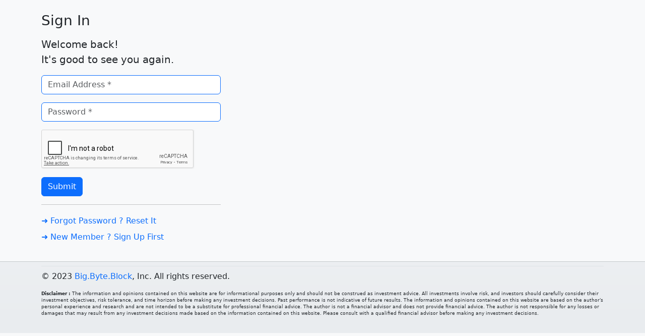

--- FILE ---
content_type: text/html; charset=UTF-8
request_url: https://bigbyteblock.com/signin/
body_size: 4378
content:
<!doctype html>
<html lang="en">
<head>
	<meta charset="utf-8" />
    <meta name="robots" content="all">
    <meta name="viewport" content="width=device-width, initial-scale=1">
    <meta name="title" content="Sign In">    
    <meta name="keywords" content="Signin to Bigbyteblock, Bigbyteblock Signin">
    <meta name="description" content="Welcome back! It's good to see you again. Pls sign in to book contracts and earn BBB coins.">
    <meta name="thumbnail" content="https://bigbyteblock.com/img/01.png" /> 
    <meta name="author" content="Big.Byte.Block">

    <meta property="og:type" content="website">
    <meta property="og:title" content="Sign In" /> 
    <meta property="og:description" content="Welcome back! It's good to see you again. Pls sign in to book contracts and earn BBB coins." />   
    <meta property="og:url" content="https://bigbyteblock.com/signin/" />
    <meta property="og:image" content="https://bigbyteblock.com/img/01.png" />
    <meta property="og:site_name" content="Big.Byte.Block">
    <title>Sign In</title>
            
	    <!-- Google tag (gtag.js) -->
	<script async src="https://www.googletagmanager.com/gtag/js?id=G-3MPGZP94FS"></script>
	<script>
        window.dataLayer = window.dataLayer || [];
        function gtag(){dataLayer.push(arguments);}
        gtag('js', new Date());
        gtag('config', 'G-3MPGZP94FS');
	</script>

    <!-- to show thumbnail in google search-->
    <script type="application/ld+json">
        {
            "@context": "http://schema.org",
            "@type": "Article",
            "headline": "Big.Byte.Block",
            "image": {
                "@type": "ImageObject",
                "url": "https://bigbyteblock.com/img/01.png",
                "height": 256,
                "width": 256
            },
            "datePublished": "2023-09-22",
            "dateModified": "2023-09-22",
            "author": {
                "@type": "Person",
                "name": "Admin"
            },
            "publisher": {
                "@type": "Organization",
                "name": "Big.Byte.Block",
                "logo": {
                    "@type": "ImageObject",
                    "url": "https://bigbyteblock.com/img/01.png",
                    "width": 256,
                    "height": 256
                }
            },
            "description": "A brief description of your article."
        }
    </script>

    <!-- Favicon -->    
    <link rel="apple-touch-icon" sizes="180x180" href="https://bigbyteblock.com/favicon/apple-touch-icon.png">
    <link rel="icon" type="image/png" sizes="32x32" href="https://bigbyteblock.com/favicon/favicon-32x32.png">
    <link rel="icon" type="image/png" sizes="16x16" href="https://bigbyteblock.com/favicon/favicon-16x16.png">
    <link rel="manifest" href="https://bigbyteblock.com/favicon/site.webmanifest">

    <!-- Bootstrap -->
    <link href="https://cdn.jsdelivr.net/npm/bootstrap@5.3.2/dist/css/bootstrap.min.css" rel="stylesheet" integrity="sha384-T3c6CoIi6uLrA9TneNEoa7RxnatzjcDSCmG1MXxSR1GAsXEV/Dwwykc2MPK8M2HN" crossorigin="anonymous">
    <link rel="stylesheet" href="https://cdn.jsdelivr.net/npm/bootstrap-icons@1.11.1/font/bootstrap-icons.css">

    <!-- Jquery -->
    <script src="https://code.jquery.com/jquery-1.12.4.js"></script>

    <!--Tooltipster -->
    <script type="text/javascript" src="https://bigbyteblock.com/js/jquery.tooltipster.min.js"></script>
 	<link rel="stylesheet" type="text/css"  href="https://bigbyteblock.com/css/tooltipster.css" />
    
    <!--youtube style progress bar -->
    <script src='https://cdnjs.cloudflare.com/ajax/libs/nprogress/0.2.0/nprogress.js'></script>
 	<link rel='stylesheet' href='https://cdnjs.cloudflare.com/ajax/libs/nprogress/0.2.0/nprogress.css'/>

    <!--notix 
    <script id="script">
        var s = document.createElement("script")
        s.src = "https://notix.io/ent/current/enot.min.js"
        s.onload = function (sdk) {
            sdk.startInstall(
                {
                    "appId": "1004c9b9962571589cdaafc7de838f9",
                    "loadSettings": true
                }
            )
        }
        document.head.append(s)
    </script>
    -->
      
	
    <!--validation -->
    <script src="https://bigbyteblock.com/js/jquery.validate.js"></script>    
	<script src="https://bigbyteblock.com/js/additional-methods.js"></script>
              
	<!--Page Scripts -->
	<script type="text/javascript">
		$(function(){
			
			//nprogress
			$(document).ready(function() {
				NProgress.start();
			});
			$(window).load(function() {
				//setTimout() for 2 seconds progress stop delay
				setTimeout(function(){NProgress.done()},2000);
			});
			
			//SIGN IN
			$('#signin input[type="email"],input[type="password"]').tooltipster({
				trigger: 'custom',
				onlyOne: false,
				position: 'top-left'
			});
			var validator = $('#signin').validate({
				errorPlacement: function (error, element) {
								
					var lastError = $(element).data('lastError'),
						newError = $(error).text();
					
					$(element).data('lastError', newError);
									
					if(newError !== '' && newError !== lastError){
						$(element).tooltipster('content', newError);
						$(element).tooltipster('show');
					}
				},
				success: function (label, element) {
					$(element).tooltipster('hide');
				},
				rules: {					
					login_email: {
							required: true,
							email: true,
							},
					login_password: {
							required: true,
							minlength: 6,
							},
					
					},
			});	
			$("body").on("click","#signin_submit", function(event){
				event.preventDefault();
					
				if(	validator.element("#login_email") && validator.element("#login_password") )
					{
						if(grecaptcha.getResponse().length !== 0)
							{ 
								$("#signin_submit").prop("disabled", true);

								var login_email = $("#login_email").val();
								var login_password = $("#login_password").val();

								$.ajax({
									type: "POST", 
									url: "https://bigbyteblock.com/domember.php", 
									dataType:"json", 				
									cache: false, 
									async: true, 
									data: { 
										login_email : login_email, 
										login_password : login_password, 
										operation : "signinmember"  
									}, 
									success:function(data){									
										//alert(data);
										if(data)
											{									
												if(data.output == "success")
													{
														var successMsg = data.message;
														window.location = "https://bigbyteblock.com/"+successMsg+"/";													
													}
												else
													{
														var errMsg = data.message;
														$("#errMsg").html(errMsg); NotyError.show();
														$("#signin_submit").prop("disabled", false ); //enabling 
														$("#signin")[0].reset();	
														grecaptcha.reset();
													}	
											}
										else
											{
												$("#errMsg").html("Network connection error."); NotyError.show();
											}
									},
									error:function (xhr, ajaxOptions, thrownError){ alert(thrownError); },
									beforeSend: function(){	NProgress.start();},
									complete: function(){ NProgress.done(); }
								});
							}	
						else
							{				
								$("#errMsg").html("Are you robot ?."); NotyError.show();
							}
					}
			});		
						
		});
	</script>
	<!--ReCAPTCHA -->
	<script src='https://www.google.com/recaptcha/api.js'></script>
</head>
<body class="bg-light">
	<section class="p-2">  
        <div class="container-sm"> 
            <div class="row">                
                <div class="col-12 col-md-6 col-lg-4">                
                    <h1 class="my-3 fs-3">Sign In</h1>
                    <p class="fs-5">Welcome back!<br /> It's good to see you again.</p>
					<form id="signin">
						<div class="mb-3">
							<input class="form-control border border-primary" type="email" id="login_email" name="login_email" placeholder="Email Address *" required>
						</div>
						<div class="mb-3">
							<input class="form-control border border-primary" type="password" id="login_password" name="login_password" placeholder="Password *" autocomplete="on" required>
						</div>
						<div class="mb-3">
							<div class="g-recaptcha" data-sitekey="6LfBfr4UAAAAAJxRP4jr4Kr4_JwZgEemsJmn-sHM" data-callback="callback" style="border-radius:3px; max-width:250; overflow:hidden;"></div>
						</div>
						<!--
						<div class="checkbox mb-3">
							<label>
								<input type="checkbox" id="remember" name="continue" title="Remember Me" /> Remember me
							</label>
						</div>	
						-->					
						<button class="btn btn-primary fw-medium" type="submit" id="signin_submit">Submit</button>
						<hr>	
					</form>					
					<div class="py-1 mt-3"><a href="../forgotpassword/" class="text-decoration-none fw-medium">➜ Forgot Password ? Reset It</a></div>
					<!--<div class="py-1"><a href="../resend/" class="text-decoration-none fw-medium">➜ Resend Verification Mail</a></div>-->
                    <div class="py-1"><a href="../signup/" class="text-decoration-none fw-medium">➜ New Member ? Sign Up First</a></div>
                </div>
                <div class="col-12 col-md-6 col-lg-8">
                    
                </div>
            </div>
        </div>        
    </section>
	    <div class="toast-container position-fixed bottom-0 start-0 p-3">
		<div id="notyError" class="toast align-items-center text-bg-danger border-0" role="alert" aria-live="assertive" aria-atomic="true" >
			<div class="d-flex">
				<div class="toast-body" id="errMsg"></div>
				<button type="button" class="btn-close btn-close-white me-2 m-auto" data-bs-dismiss="toast" aria-label="Close"></button>
			</div>
		</div>
		<div id="notySuccess" class="toast align-items-center text-bg-success border-0" role="alert" aria-live="assertive" aria-atomic="true" >
			<div class="d-flex">
				<div class="toast-body" id="succMsg"></div>
				<button type="button" class="btn-close btn-close-white me-2 m-auto" data-bs-dismiss="toast" aria-label="Close"></button>
			</div>
		</div>
	</div>
    	    <footer class="p-2 mt-4 border-top border-secondary-subtle bg-body-secondary bg-gradient ">
        <div class="container-sm">  
            <!--      
            <div class="row mt-4">                
                <div class="col-12 col-lg-4 py-3">
                    <h5>Quick Links</h5>                   
                    <a class="link-offset-2 link-offset-3-hover link-underline link-underline-opacity-0 link-underline-opacity-75-hover" href="https://bigbyteblock.com/">Home</a> | 
					<a class="link-offset-2 link-offset-3-hover link-underline link-underline-opacity-0 link-underline-opacity-75-hover" href="https://bigbyteblock.com/aboutus/">About Us</a> |                    
                    <a class="link-offset-2 link-offset-3-hover link-underline link-underline-opacity-0 link-underline-opacity-75-hover" href="https://bigbyteblock.com/faqs/">Help Center</a> |
                    <a class="link-offset-2 link-offset-3-hover link-underline link-underline-opacity-0 link-underline-opacity-75-hover" href="https://bigbyteblock.com/termsofservice/">Terms of Service</a> |
					<a class="link-offset-2 link-offset-3-hover link-underline link-underline-opacity-0 link-underline-opacity-75-hover" href="https://bigbyteblock.com/privacypolicy/">Privacy Policy</a> |
					<a class="link-offset-2 link-offset-3-hover link-underline link-underline-opacity-0 link-underline-opacity-75-hover" href="https://bigbyteblock.com/cookiepolicy/">Cookie Policy</a> |
                    <a class="link-offset-2 link-offset-3-hover link-underline link-underline-opacity-0 link-underline-opacity-75-hover" href="https://bigbyteblock.com/contract/">Contracts</a> |
                    <a class="link-offset-2 link-offset-3-hover link-underline link-underline-opacity-0 link-underline-opacity-75-hover" href="https://bigbyteblock.com/announcement/">Announcements</a>
                </div>
                <div class="col-12 col-lg-4 py-3">
                    <h5>Social Media</h5>
                    <a class="link-offset-2 link-offset-3-hover link-underline link-underline-opacity-0 link-underline-opacity-75-hover" href="https://www.trustpilot.com/review/bigbyteblock.com">TrustPilot</a> | 
                    <a class="link-offset-2 link-offset-3-hover link-underline link-underline-opacity-0 link-underline-opacity-75-hover" href="https://t.me/bigbyteblockofficial">Telegram</a> | 
                    <a class="link-offset-2 link-offset-3-hover link-underline link-underline-opacity-0 link-underline-opacity-75-hover" href="https://facebook.com/bigbyteblock">Facebook</a> | 
                    <a class="link-offset-2 link-offset-3-hover link-underline link-underline-opacity-0 link-underline-opacity-75-hover" href="https://twitter.com/bigbyteblock">Twitter</a> |      
                    <a class="link-offset-2 link-offset-3-hover link-underline link-underline-opacity-0 link-underline-opacity-75-hover" href="https://whatsapp.com/channel/0029Va9SZRU90x2sAtjWg33c">WhatsApp</a> |      
                    <a class="link-offset-2 link-offset-3-hover link-underline link-underline-opacity-0 link-underline-opacity-75-hover" href="https://tawk.to/chat/5d1816e522d70e36c2a369d5/default">Chat</a> |
                    <a class="link-offset-2 link-offset-3-hover link-underline link-underline-opacity-0 link-underline-opacity-75-hover" href="mailto:admin@bigbyteblock.com">Email</a>
                </div>
                <div class="col-12 col-lg-4 py-3">
                    <h5>Location</h5>
                    <span class="fw-medium">Address :</span> 341 W, 36th St, NY, 10018, USA <br>
                    <span class="fw-medium">Phone :</span> +1.2125424890 <br>
                    <span class="fw-medium">Time :</span> 9 AM - 5 PM
                </div>
            </div>
            -->
            <div class="py-2 border-top">
                <p>© 2023 <a class="link-primary text-decoration-none" href="https://bigbyteblock.com/">Big.Byte.Block</a>, Inc. All rights reserved.</p>
                <p style="font-size: xx-small;">
                    <strong>Disclaimer :</strong>
                    The information and opinions contained on this website are for informational purposes only and should not be construed as investment advice. All investments involve risk, and investors should carefully consider their investment objectives, risk tolerance, and time horizon before making any investment decisions. Past performance is not indicative of future results.
                    The information and opinions contained on this website are based on the author's personal experience and research and are not intended to be a substitute for professional financial advice. The author is not a financial advisor and does not provide financial advice.
                    The author is not responsible for any losses or damages that may result from any investment decisions made based on the information contained on this website.
                    Please consult with a qualified financial advisor before making any investment decisions.
                </p>
            </div>       
        </div>
    </footer>
    	    <script src="https://cdn.jsdelivr.net/npm/bootstrap@5.3.2/dist/js/bootstrap.bundle.min.js" integrity="sha384-C6RzsynM9kWDrMNeT87bh95OGNyZPhcTNXj1NW7RuBCsyN/o0jlpcV8Qyq46cDfL" crossorigin="anonymous"></script>
    <script>
        //define notification
        const ne = document.getElementById('notyError');
        const NotyError = bootstrap.Toast.getOrCreateInstance(ne);	
        const ns = document.getElementById('notySuccess');
        const NotySuccess = bootstrap.Toast.getOrCreateInstance(ns);
    </script>
    </body>
</html>


--- FILE ---
content_type: text/html; charset=utf-8
request_url: https://www.google.com/recaptcha/api2/anchor?ar=1&k=6LfBfr4UAAAAAJxRP4jr4Kr4_JwZgEemsJmn-sHM&co=aHR0cHM6Ly9iaWdieXRlYmxvY2suY29tOjQ0Mw..&hl=en&v=PoyoqOPhxBO7pBk68S4YbpHZ&size=normal&anchor-ms=120000&execute-ms=30000&cb=4dt1ayz40878
body_size: 49245
content:
<!DOCTYPE HTML><html dir="ltr" lang="en"><head><meta http-equiv="Content-Type" content="text/html; charset=UTF-8">
<meta http-equiv="X-UA-Compatible" content="IE=edge">
<title>reCAPTCHA</title>
<style type="text/css">
/* cyrillic-ext */
@font-face {
  font-family: 'Roboto';
  font-style: normal;
  font-weight: 400;
  font-stretch: 100%;
  src: url(//fonts.gstatic.com/s/roboto/v48/KFO7CnqEu92Fr1ME7kSn66aGLdTylUAMa3GUBHMdazTgWw.woff2) format('woff2');
  unicode-range: U+0460-052F, U+1C80-1C8A, U+20B4, U+2DE0-2DFF, U+A640-A69F, U+FE2E-FE2F;
}
/* cyrillic */
@font-face {
  font-family: 'Roboto';
  font-style: normal;
  font-weight: 400;
  font-stretch: 100%;
  src: url(//fonts.gstatic.com/s/roboto/v48/KFO7CnqEu92Fr1ME7kSn66aGLdTylUAMa3iUBHMdazTgWw.woff2) format('woff2');
  unicode-range: U+0301, U+0400-045F, U+0490-0491, U+04B0-04B1, U+2116;
}
/* greek-ext */
@font-face {
  font-family: 'Roboto';
  font-style: normal;
  font-weight: 400;
  font-stretch: 100%;
  src: url(//fonts.gstatic.com/s/roboto/v48/KFO7CnqEu92Fr1ME7kSn66aGLdTylUAMa3CUBHMdazTgWw.woff2) format('woff2');
  unicode-range: U+1F00-1FFF;
}
/* greek */
@font-face {
  font-family: 'Roboto';
  font-style: normal;
  font-weight: 400;
  font-stretch: 100%;
  src: url(//fonts.gstatic.com/s/roboto/v48/KFO7CnqEu92Fr1ME7kSn66aGLdTylUAMa3-UBHMdazTgWw.woff2) format('woff2');
  unicode-range: U+0370-0377, U+037A-037F, U+0384-038A, U+038C, U+038E-03A1, U+03A3-03FF;
}
/* math */
@font-face {
  font-family: 'Roboto';
  font-style: normal;
  font-weight: 400;
  font-stretch: 100%;
  src: url(//fonts.gstatic.com/s/roboto/v48/KFO7CnqEu92Fr1ME7kSn66aGLdTylUAMawCUBHMdazTgWw.woff2) format('woff2');
  unicode-range: U+0302-0303, U+0305, U+0307-0308, U+0310, U+0312, U+0315, U+031A, U+0326-0327, U+032C, U+032F-0330, U+0332-0333, U+0338, U+033A, U+0346, U+034D, U+0391-03A1, U+03A3-03A9, U+03B1-03C9, U+03D1, U+03D5-03D6, U+03F0-03F1, U+03F4-03F5, U+2016-2017, U+2034-2038, U+203C, U+2040, U+2043, U+2047, U+2050, U+2057, U+205F, U+2070-2071, U+2074-208E, U+2090-209C, U+20D0-20DC, U+20E1, U+20E5-20EF, U+2100-2112, U+2114-2115, U+2117-2121, U+2123-214F, U+2190, U+2192, U+2194-21AE, U+21B0-21E5, U+21F1-21F2, U+21F4-2211, U+2213-2214, U+2216-22FF, U+2308-230B, U+2310, U+2319, U+231C-2321, U+2336-237A, U+237C, U+2395, U+239B-23B7, U+23D0, U+23DC-23E1, U+2474-2475, U+25AF, U+25B3, U+25B7, U+25BD, U+25C1, U+25CA, U+25CC, U+25FB, U+266D-266F, U+27C0-27FF, U+2900-2AFF, U+2B0E-2B11, U+2B30-2B4C, U+2BFE, U+3030, U+FF5B, U+FF5D, U+1D400-1D7FF, U+1EE00-1EEFF;
}
/* symbols */
@font-face {
  font-family: 'Roboto';
  font-style: normal;
  font-weight: 400;
  font-stretch: 100%;
  src: url(//fonts.gstatic.com/s/roboto/v48/KFO7CnqEu92Fr1ME7kSn66aGLdTylUAMaxKUBHMdazTgWw.woff2) format('woff2');
  unicode-range: U+0001-000C, U+000E-001F, U+007F-009F, U+20DD-20E0, U+20E2-20E4, U+2150-218F, U+2190, U+2192, U+2194-2199, U+21AF, U+21E6-21F0, U+21F3, U+2218-2219, U+2299, U+22C4-22C6, U+2300-243F, U+2440-244A, U+2460-24FF, U+25A0-27BF, U+2800-28FF, U+2921-2922, U+2981, U+29BF, U+29EB, U+2B00-2BFF, U+4DC0-4DFF, U+FFF9-FFFB, U+10140-1018E, U+10190-1019C, U+101A0, U+101D0-101FD, U+102E0-102FB, U+10E60-10E7E, U+1D2C0-1D2D3, U+1D2E0-1D37F, U+1F000-1F0FF, U+1F100-1F1AD, U+1F1E6-1F1FF, U+1F30D-1F30F, U+1F315, U+1F31C, U+1F31E, U+1F320-1F32C, U+1F336, U+1F378, U+1F37D, U+1F382, U+1F393-1F39F, U+1F3A7-1F3A8, U+1F3AC-1F3AF, U+1F3C2, U+1F3C4-1F3C6, U+1F3CA-1F3CE, U+1F3D4-1F3E0, U+1F3ED, U+1F3F1-1F3F3, U+1F3F5-1F3F7, U+1F408, U+1F415, U+1F41F, U+1F426, U+1F43F, U+1F441-1F442, U+1F444, U+1F446-1F449, U+1F44C-1F44E, U+1F453, U+1F46A, U+1F47D, U+1F4A3, U+1F4B0, U+1F4B3, U+1F4B9, U+1F4BB, U+1F4BF, U+1F4C8-1F4CB, U+1F4D6, U+1F4DA, U+1F4DF, U+1F4E3-1F4E6, U+1F4EA-1F4ED, U+1F4F7, U+1F4F9-1F4FB, U+1F4FD-1F4FE, U+1F503, U+1F507-1F50B, U+1F50D, U+1F512-1F513, U+1F53E-1F54A, U+1F54F-1F5FA, U+1F610, U+1F650-1F67F, U+1F687, U+1F68D, U+1F691, U+1F694, U+1F698, U+1F6AD, U+1F6B2, U+1F6B9-1F6BA, U+1F6BC, U+1F6C6-1F6CF, U+1F6D3-1F6D7, U+1F6E0-1F6EA, U+1F6F0-1F6F3, U+1F6F7-1F6FC, U+1F700-1F7FF, U+1F800-1F80B, U+1F810-1F847, U+1F850-1F859, U+1F860-1F887, U+1F890-1F8AD, U+1F8B0-1F8BB, U+1F8C0-1F8C1, U+1F900-1F90B, U+1F93B, U+1F946, U+1F984, U+1F996, U+1F9E9, U+1FA00-1FA6F, U+1FA70-1FA7C, U+1FA80-1FA89, U+1FA8F-1FAC6, U+1FACE-1FADC, U+1FADF-1FAE9, U+1FAF0-1FAF8, U+1FB00-1FBFF;
}
/* vietnamese */
@font-face {
  font-family: 'Roboto';
  font-style: normal;
  font-weight: 400;
  font-stretch: 100%;
  src: url(//fonts.gstatic.com/s/roboto/v48/KFO7CnqEu92Fr1ME7kSn66aGLdTylUAMa3OUBHMdazTgWw.woff2) format('woff2');
  unicode-range: U+0102-0103, U+0110-0111, U+0128-0129, U+0168-0169, U+01A0-01A1, U+01AF-01B0, U+0300-0301, U+0303-0304, U+0308-0309, U+0323, U+0329, U+1EA0-1EF9, U+20AB;
}
/* latin-ext */
@font-face {
  font-family: 'Roboto';
  font-style: normal;
  font-weight: 400;
  font-stretch: 100%;
  src: url(//fonts.gstatic.com/s/roboto/v48/KFO7CnqEu92Fr1ME7kSn66aGLdTylUAMa3KUBHMdazTgWw.woff2) format('woff2');
  unicode-range: U+0100-02BA, U+02BD-02C5, U+02C7-02CC, U+02CE-02D7, U+02DD-02FF, U+0304, U+0308, U+0329, U+1D00-1DBF, U+1E00-1E9F, U+1EF2-1EFF, U+2020, U+20A0-20AB, U+20AD-20C0, U+2113, U+2C60-2C7F, U+A720-A7FF;
}
/* latin */
@font-face {
  font-family: 'Roboto';
  font-style: normal;
  font-weight: 400;
  font-stretch: 100%;
  src: url(//fonts.gstatic.com/s/roboto/v48/KFO7CnqEu92Fr1ME7kSn66aGLdTylUAMa3yUBHMdazQ.woff2) format('woff2');
  unicode-range: U+0000-00FF, U+0131, U+0152-0153, U+02BB-02BC, U+02C6, U+02DA, U+02DC, U+0304, U+0308, U+0329, U+2000-206F, U+20AC, U+2122, U+2191, U+2193, U+2212, U+2215, U+FEFF, U+FFFD;
}
/* cyrillic-ext */
@font-face {
  font-family: 'Roboto';
  font-style: normal;
  font-weight: 500;
  font-stretch: 100%;
  src: url(//fonts.gstatic.com/s/roboto/v48/KFO7CnqEu92Fr1ME7kSn66aGLdTylUAMa3GUBHMdazTgWw.woff2) format('woff2');
  unicode-range: U+0460-052F, U+1C80-1C8A, U+20B4, U+2DE0-2DFF, U+A640-A69F, U+FE2E-FE2F;
}
/* cyrillic */
@font-face {
  font-family: 'Roboto';
  font-style: normal;
  font-weight: 500;
  font-stretch: 100%;
  src: url(//fonts.gstatic.com/s/roboto/v48/KFO7CnqEu92Fr1ME7kSn66aGLdTylUAMa3iUBHMdazTgWw.woff2) format('woff2');
  unicode-range: U+0301, U+0400-045F, U+0490-0491, U+04B0-04B1, U+2116;
}
/* greek-ext */
@font-face {
  font-family: 'Roboto';
  font-style: normal;
  font-weight: 500;
  font-stretch: 100%;
  src: url(//fonts.gstatic.com/s/roboto/v48/KFO7CnqEu92Fr1ME7kSn66aGLdTylUAMa3CUBHMdazTgWw.woff2) format('woff2');
  unicode-range: U+1F00-1FFF;
}
/* greek */
@font-face {
  font-family: 'Roboto';
  font-style: normal;
  font-weight: 500;
  font-stretch: 100%;
  src: url(//fonts.gstatic.com/s/roboto/v48/KFO7CnqEu92Fr1ME7kSn66aGLdTylUAMa3-UBHMdazTgWw.woff2) format('woff2');
  unicode-range: U+0370-0377, U+037A-037F, U+0384-038A, U+038C, U+038E-03A1, U+03A3-03FF;
}
/* math */
@font-face {
  font-family: 'Roboto';
  font-style: normal;
  font-weight: 500;
  font-stretch: 100%;
  src: url(//fonts.gstatic.com/s/roboto/v48/KFO7CnqEu92Fr1ME7kSn66aGLdTylUAMawCUBHMdazTgWw.woff2) format('woff2');
  unicode-range: U+0302-0303, U+0305, U+0307-0308, U+0310, U+0312, U+0315, U+031A, U+0326-0327, U+032C, U+032F-0330, U+0332-0333, U+0338, U+033A, U+0346, U+034D, U+0391-03A1, U+03A3-03A9, U+03B1-03C9, U+03D1, U+03D5-03D6, U+03F0-03F1, U+03F4-03F5, U+2016-2017, U+2034-2038, U+203C, U+2040, U+2043, U+2047, U+2050, U+2057, U+205F, U+2070-2071, U+2074-208E, U+2090-209C, U+20D0-20DC, U+20E1, U+20E5-20EF, U+2100-2112, U+2114-2115, U+2117-2121, U+2123-214F, U+2190, U+2192, U+2194-21AE, U+21B0-21E5, U+21F1-21F2, U+21F4-2211, U+2213-2214, U+2216-22FF, U+2308-230B, U+2310, U+2319, U+231C-2321, U+2336-237A, U+237C, U+2395, U+239B-23B7, U+23D0, U+23DC-23E1, U+2474-2475, U+25AF, U+25B3, U+25B7, U+25BD, U+25C1, U+25CA, U+25CC, U+25FB, U+266D-266F, U+27C0-27FF, U+2900-2AFF, U+2B0E-2B11, U+2B30-2B4C, U+2BFE, U+3030, U+FF5B, U+FF5D, U+1D400-1D7FF, U+1EE00-1EEFF;
}
/* symbols */
@font-face {
  font-family: 'Roboto';
  font-style: normal;
  font-weight: 500;
  font-stretch: 100%;
  src: url(//fonts.gstatic.com/s/roboto/v48/KFO7CnqEu92Fr1ME7kSn66aGLdTylUAMaxKUBHMdazTgWw.woff2) format('woff2');
  unicode-range: U+0001-000C, U+000E-001F, U+007F-009F, U+20DD-20E0, U+20E2-20E4, U+2150-218F, U+2190, U+2192, U+2194-2199, U+21AF, U+21E6-21F0, U+21F3, U+2218-2219, U+2299, U+22C4-22C6, U+2300-243F, U+2440-244A, U+2460-24FF, U+25A0-27BF, U+2800-28FF, U+2921-2922, U+2981, U+29BF, U+29EB, U+2B00-2BFF, U+4DC0-4DFF, U+FFF9-FFFB, U+10140-1018E, U+10190-1019C, U+101A0, U+101D0-101FD, U+102E0-102FB, U+10E60-10E7E, U+1D2C0-1D2D3, U+1D2E0-1D37F, U+1F000-1F0FF, U+1F100-1F1AD, U+1F1E6-1F1FF, U+1F30D-1F30F, U+1F315, U+1F31C, U+1F31E, U+1F320-1F32C, U+1F336, U+1F378, U+1F37D, U+1F382, U+1F393-1F39F, U+1F3A7-1F3A8, U+1F3AC-1F3AF, U+1F3C2, U+1F3C4-1F3C6, U+1F3CA-1F3CE, U+1F3D4-1F3E0, U+1F3ED, U+1F3F1-1F3F3, U+1F3F5-1F3F7, U+1F408, U+1F415, U+1F41F, U+1F426, U+1F43F, U+1F441-1F442, U+1F444, U+1F446-1F449, U+1F44C-1F44E, U+1F453, U+1F46A, U+1F47D, U+1F4A3, U+1F4B0, U+1F4B3, U+1F4B9, U+1F4BB, U+1F4BF, U+1F4C8-1F4CB, U+1F4D6, U+1F4DA, U+1F4DF, U+1F4E3-1F4E6, U+1F4EA-1F4ED, U+1F4F7, U+1F4F9-1F4FB, U+1F4FD-1F4FE, U+1F503, U+1F507-1F50B, U+1F50D, U+1F512-1F513, U+1F53E-1F54A, U+1F54F-1F5FA, U+1F610, U+1F650-1F67F, U+1F687, U+1F68D, U+1F691, U+1F694, U+1F698, U+1F6AD, U+1F6B2, U+1F6B9-1F6BA, U+1F6BC, U+1F6C6-1F6CF, U+1F6D3-1F6D7, U+1F6E0-1F6EA, U+1F6F0-1F6F3, U+1F6F7-1F6FC, U+1F700-1F7FF, U+1F800-1F80B, U+1F810-1F847, U+1F850-1F859, U+1F860-1F887, U+1F890-1F8AD, U+1F8B0-1F8BB, U+1F8C0-1F8C1, U+1F900-1F90B, U+1F93B, U+1F946, U+1F984, U+1F996, U+1F9E9, U+1FA00-1FA6F, U+1FA70-1FA7C, U+1FA80-1FA89, U+1FA8F-1FAC6, U+1FACE-1FADC, U+1FADF-1FAE9, U+1FAF0-1FAF8, U+1FB00-1FBFF;
}
/* vietnamese */
@font-face {
  font-family: 'Roboto';
  font-style: normal;
  font-weight: 500;
  font-stretch: 100%;
  src: url(//fonts.gstatic.com/s/roboto/v48/KFO7CnqEu92Fr1ME7kSn66aGLdTylUAMa3OUBHMdazTgWw.woff2) format('woff2');
  unicode-range: U+0102-0103, U+0110-0111, U+0128-0129, U+0168-0169, U+01A0-01A1, U+01AF-01B0, U+0300-0301, U+0303-0304, U+0308-0309, U+0323, U+0329, U+1EA0-1EF9, U+20AB;
}
/* latin-ext */
@font-face {
  font-family: 'Roboto';
  font-style: normal;
  font-weight: 500;
  font-stretch: 100%;
  src: url(//fonts.gstatic.com/s/roboto/v48/KFO7CnqEu92Fr1ME7kSn66aGLdTylUAMa3KUBHMdazTgWw.woff2) format('woff2');
  unicode-range: U+0100-02BA, U+02BD-02C5, U+02C7-02CC, U+02CE-02D7, U+02DD-02FF, U+0304, U+0308, U+0329, U+1D00-1DBF, U+1E00-1E9F, U+1EF2-1EFF, U+2020, U+20A0-20AB, U+20AD-20C0, U+2113, U+2C60-2C7F, U+A720-A7FF;
}
/* latin */
@font-face {
  font-family: 'Roboto';
  font-style: normal;
  font-weight: 500;
  font-stretch: 100%;
  src: url(//fonts.gstatic.com/s/roboto/v48/KFO7CnqEu92Fr1ME7kSn66aGLdTylUAMa3yUBHMdazQ.woff2) format('woff2');
  unicode-range: U+0000-00FF, U+0131, U+0152-0153, U+02BB-02BC, U+02C6, U+02DA, U+02DC, U+0304, U+0308, U+0329, U+2000-206F, U+20AC, U+2122, U+2191, U+2193, U+2212, U+2215, U+FEFF, U+FFFD;
}
/* cyrillic-ext */
@font-face {
  font-family: 'Roboto';
  font-style: normal;
  font-weight: 900;
  font-stretch: 100%;
  src: url(//fonts.gstatic.com/s/roboto/v48/KFO7CnqEu92Fr1ME7kSn66aGLdTylUAMa3GUBHMdazTgWw.woff2) format('woff2');
  unicode-range: U+0460-052F, U+1C80-1C8A, U+20B4, U+2DE0-2DFF, U+A640-A69F, U+FE2E-FE2F;
}
/* cyrillic */
@font-face {
  font-family: 'Roboto';
  font-style: normal;
  font-weight: 900;
  font-stretch: 100%;
  src: url(//fonts.gstatic.com/s/roboto/v48/KFO7CnqEu92Fr1ME7kSn66aGLdTylUAMa3iUBHMdazTgWw.woff2) format('woff2');
  unicode-range: U+0301, U+0400-045F, U+0490-0491, U+04B0-04B1, U+2116;
}
/* greek-ext */
@font-face {
  font-family: 'Roboto';
  font-style: normal;
  font-weight: 900;
  font-stretch: 100%;
  src: url(//fonts.gstatic.com/s/roboto/v48/KFO7CnqEu92Fr1ME7kSn66aGLdTylUAMa3CUBHMdazTgWw.woff2) format('woff2');
  unicode-range: U+1F00-1FFF;
}
/* greek */
@font-face {
  font-family: 'Roboto';
  font-style: normal;
  font-weight: 900;
  font-stretch: 100%;
  src: url(//fonts.gstatic.com/s/roboto/v48/KFO7CnqEu92Fr1ME7kSn66aGLdTylUAMa3-UBHMdazTgWw.woff2) format('woff2');
  unicode-range: U+0370-0377, U+037A-037F, U+0384-038A, U+038C, U+038E-03A1, U+03A3-03FF;
}
/* math */
@font-face {
  font-family: 'Roboto';
  font-style: normal;
  font-weight: 900;
  font-stretch: 100%;
  src: url(//fonts.gstatic.com/s/roboto/v48/KFO7CnqEu92Fr1ME7kSn66aGLdTylUAMawCUBHMdazTgWw.woff2) format('woff2');
  unicode-range: U+0302-0303, U+0305, U+0307-0308, U+0310, U+0312, U+0315, U+031A, U+0326-0327, U+032C, U+032F-0330, U+0332-0333, U+0338, U+033A, U+0346, U+034D, U+0391-03A1, U+03A3-03A9, U+03B1-03C9, U+03D1, U+03D5-03D6, U+03F0-03F1, U+03F4-03F5, U+2016-2017, U+2034-2038, U+203C, U+2040, U+2043, U+2047, U+2050, U+2057, U+205F, U+2070-2071, U+2074-208E, U+2090-209C, U+20D0-20DC, U+20E1, U+20E5-20EF, U+2100-2112, U+2114-2115, U+2117-2121, U+2123-214F, U+2190, U+2192, U+2194-21AE, U+21B0-21E5, U+21F1-21F2, U+21F4-2211, U+2213-2214, U+2216-22FF, U+2308-230B, U+2310, U+2319, U+231C-2321, U+2336-237A, U+237C, U+2395, U+239B-23B7, U+23D0, U+23DC-23E1, U+2474-2475, U+25AF, U+25B3, U+25B7, U+25BD, U+25C1, U+25CA, U+25CC, U+25FB, U+266D-266F, U+27C0-27FF, U+2900-2AFF, U+2B0E-2B11, U+2B30-2B4C, U+2BFE, U+3030, U+FF5B, U+FF5D, U+1D400-1D7FF, U+1EE00-1EEFF;
}
/* symbols */
@font-face {
  font-family: 'Roboto';
  font-style: normal;
  font-weight: 900;
  font-stretch: 100%;
  src: url(//fonts.gstatic.com/s/roboto/v48/KFO7CnqEu92Fr1ME7kSn66aGLdTylUAMaxKUBHMdazTgWw.woff2) format('woff2');
  unicode-range: U+0001-000C, U+000E-001F, U+007F-009F, U+20DD-20E0, U+20E2-20E4, U+2150-218F, U+2190, U+2192, U+2194-2199, U+21AF, U+21E6-21F0, U+21F3, U+2218-2219, U+2299, U+22C4-22C6, U+2300-243F, U+2440-244A, U+2460-24FF, U+25A0-27BF, U+2800-28FF, U+2921-2922, U+2981, U+29BF, U+29EB, U+2B00-2BFF, U+4DC0-4DFF, U+FFF9-FFFB, U+10140-1018E, U+10190-1019C, U+101A0, U+101D0-101FD, U+102E0-102FB, U+10E60-10E7E, U+1D2C0-1D2D3, U+1D2E0-1D37F, U+1F000-1F0FF, U+1F100-1F1AD, U+1F1E6-1F1FF, U+1F30D-1F30F, U+1F315, U+1F31C, U+1F31E, U+1F320-1F32C, U+1F336, U+1F378, U+1F37D, U+1F382, U+1F393-1F39F, U+1F3A7-1F3A8, U+1F3AC-1F3AF, U+1F3C2, U+1F3C4-1F3C6, U+1F3CA-1F3CE, U+1F3D4-1F3E0, U+1F3ED, U+1F3F1-1F3F3, U+1F3F5-1F3F7, U+1F408, U+1F415, U+1F41F, U+1F426, U+1F43F, U+1F441-1F442, U+1F444, U+1F446-1F449, U+1F44C-1F44E, U+1F453, U+1F46A, U+1F47D, U+1F4A3, U+1F4B0, U+1F4B3, U+1F4B9, U+1F4BB, U+1F4BF, U+1F4C8-1F4CB, U+1F4D6, U+1F4DA, U+1F4DF, U+1F4E3-1F4E6, U+1F4EA-1F4ED, U+1F4F7, U+1F4F9-1F4FB, U+1F4FD-1F4FE, U+1F503, U+1F507-1F50B, U+1F50D, U+1F512-1F513, U+1F53E-1F54A, U+1F54F-1F5FA, U+1F610, U+1F650-1F67F, U+1F687, U+1F68D, U+1F691, U+1F694, U+1F698, U+1F6AD, U+1F6B2, U+1F6B9-1F6BA, U+1F6BC, U+1F6C6-1F6CF, U+1F6D3-1F6D7, U+1F6E0-1F6EA, U+1F6F0-1F6F3, U+1F6F7-1F6FC, U+1F700-1F7FF, U+1F800-1F80B, U+1F810-1F847, U+1F850-1F859, U+1F860-1F887, U+1F890-1F8AD, U+1F8B0-1F8BB, U+1F8C0-1F8C1, U+1F900-1F90B, U+1F93B, U+1F946, U+1F984, U+1F996, U+1F9E9, U+1FA00-1FA6F, U+1FA70-1FA7C, U+1FA80-1FA89, U+1FA8F-1FAC6, U+1FACE-1FADC, U+1FADF-1FAE9, U+1FAF0-1FAF8, U+1FB00-1FBFF;
}
/* vietnamese */
@font-face {
  font-family: 'Roboto';
  font-style: normal;
  font-weight: 900;
  font-stretch: 100%;
  src: url(//fonts.gstatic.com/s/roboto/v48/KFO7CnqEu92Fr1ME7kSn66aGLdTylUAMa3OUBHMdazTgWw.woff2) format('woff2');
  unicode-range: U+0102-0103, U+0110-0111, U+0128-0129, U+0168-0169, U+01A0-01A1, U+01AF-01B0, U+0300-0301, U+0303-0304, U+0308-0309, U+0323, U+0329, U+1EA0-1EF9, U+20AB;
}
/* latin-ext */
@font-face {
  font-family: 'Roboto';
  font-style: normal;
  font-weight: 900;
  font-stretch: 100%;
  src: url(//fonts.gstatic.com/s/roboto/v48/KFO7CnqEu92Fr1ME7kSn66aGLdTylUAMa3KUBHMdazTgWw.woff2) format('woff2');
  unicode-range: U+0100-02BA, U+02BD-02C5, U+02C7-02CC, U+02CE-02D7, U+02DD-02FF, U+0304, U+0308, U+0329, U+1D00-1DBF, U+1E00-1E9F, U+1EF2-1EFF, U+2020, U+20A0-20AB, U+20AD-20C0, U+2113, U+2C60-2C7F, U+A720-A7FF;
}
/* latin */
@font-face {
  font-family: 'Roboto';
  font-style: normal;
  font-weight: 900;
  font-stretch: 100%;
  src: url(//fonts.gstatic.com/s/roboto/v48/KFO7CnqEu92Fr1ME7kSn66aGLdTylUAMa3yUBHMdazQ.woff2) format('woff2');
  unicode-range: U+0000-00FF, U+0131, U+0152-0153, U+02BB-02BC, U+02C6, U+02DA, U+02DC, U+0304, U+0308, U+0329, U+2000-206F, U+20AC, U+2122, U+2191, U+2193, U+2212, U+2215, U+FEFF, U+FFFD;
}

</style>
<link rel="stylesheet" type="text/css" href="https://www.gstatic.com/recaptcha/releases/PoyoqOPhxBO7pBk68S4YbpHZ/styles__ltr.css">
<script nonce="2E5V6GN7eeiVujjNMAQNpA" type="text/javascript">window['__recaptcha_api'] = 'https://www.google.com/recaptcha/api2/';</script>
<script type="text/javascript" src="https://www.gstatic.com/recaptcha/releases/PoyoqOPhxBO7pBk68S4YbpHZ/recaptcha__en.js" nonce="2E5V6GN7eeiVujjNMAQNpA">
      
    </script></head>
<body><div id="rc-anchor-alert" class="rc-anchor-alert"></div>
<input type="hidden" id="recaptcha-token" value="[base64]">
<script type="text/javascript" nonce="2E5V6GN7eeiVujjNMAQNpA">
      recaptcha.anchor.Main.init("[\x22ainput\x22,[\x22bgdata\x22,\x22\x22,\[base64]/[base64]/[base64]/[base64]/[base64]/[base64]/KGcoTywyNTMsTy5PKSxVRyhPLEMpKTpnKE8sMjUzLEMpLE8pKSxsKSksTykpfSxieT1mdW5jdGlvbihDLE8sdSxsKXtmb3IobD0odT1SKEMpLDApO08+MDtPLS0pbD1sPDw4fFooQyk7ZyhDLHUsbCl9LFVHPWZ1bmN0aW9uKEMsTyl7Qy5pLmxlbmd0aD4xMDQ/[base64]/[base64]/[base64]/[base64]/[base64]/[base64]/[base64]\\u003d\x22,\[base64]\\u003d\\u003d\x22,\x22w47CgipHEsK9aMOPGFTDssKsXkRkwog4VMOpD3jDkGV6woYHwrQ5wrNIWgzCuhzCk3/Dlh7DhGXDvMO3EylJXCUywp3DoHg6w4bCpMOHw7A3wpPDusOvdlQdw6JdwqtPcMK3DmTChH3DjsKhamhcAULDqcKpYCzCu18Dw48qw54FKAUhIGrCgcKnYHfCgMKrV8K7W8O7wrZdTsKQT1Y9w5/DsX7Dozgew7E2SxhGw75twpjDrGnDhy82OUtrw7XDhsKnw7Evwr8SL8KqwoYhwozCncOjw7XDhhjDosOWw7bCqnAMKjHCgsOMw6dNfcOPw7xNw4rClTRQw5BTU1lENsObwrtlwp7Cp8KQw6Vgb8KBHsO/[base64]/DsCjDnF7DpSQgwqTDvkfDg38vKcO7HsKMwq/DpS3DvyjDncKPwp8PwptfP8OCw4IWw48JesKawp4OEMO2c059E8OaK8O7WT9rw4UZwrDCo8OywrRUwrTCujvDmipSYSvCmyHDkMKew6tiwovDnijCtj0fwrfCpcKNw5PCtxIdwrfDjmbCncKHaMK2w7nDsMKbwr/[base64]/[base64]/CgVZvw49Iwr9wwq1gX8OnKXJQWBMew5gINQfDg8KiacOiwpfDt8KZwr1yOAPDm1zDkV9cfBHDqMO2McKawp8EZsKGG8K1acKzwrE/UQw7eAfCvcKRw7MFwqDChcKPw5wZwp1Lw7JzNMKJw6EVd8Kaw4wbKWHDgylfJCbChV7CtiAJw5nCrD3DlsK/w5XChGQ4d8KIDEUbUsOeQMOowqPDusOaw5EUw5vDqcOgXn3CgUYBwqDClHhHcMKpwr5lwqXCtAHCmFRBUgQ5w6PCmcOHw5prwpwvw5fDmcOqFSnDtsKcwqE6wpMKEcOcbArCtcO4wr/[base64]/DohHCtUrCsGzDm8KVwrbDqsOXw6U/O8OzcHUAInZUPiHDjRrCpCjCl1/Ci18EG8OmGcK7wrXDgTPDnGXDr8K/ewLDrsKFJsOew5DDrsOiTcOrMcKow54HHUwwwo3DvibCuMK2wqHClG7Co1bDhz8aw7zCk8OowqY7UcKiw4/Cmx/DqsOZFAbDnMOswpYJcgZ1EsKGLEtNw7tbTsOtwqbCmsKyF8KDw67DtsKfwp7CjDJFwq5RwrQqw6vChsOWYEbClHzCpcKBWhE5wqxSwqRQHMKVXTQYwpXCiMOXw50oAT46e8KSTcKIaMKnTx4Nw5Btw5d/[base64]/Dm8K1w6DCk8KMUxfCmcK+McKnw6MbfnRjKSbCncK/w5LDpMK9woPDkT95KG13bizCpcK5YMOEbcO3w5DDu8OWwo9PXsOhR8Kzw6LDv8OhwqXCtA8VNcKoFQ4UOMOuw6YZZsKba8KBw5vCg8KbRyZHE1TDp8KrWcKmF28RTHvCnsOaR3gTEEQRwqtAw6YqJcOswqhow6XDiydGZkTCnsKhw4cPwpQZOCcxw5TCqMK9O8Klcz/CuMKGw57Dg8KTwrjDjcKUwqfDvhDCm8Kxw4ETw7zCiMK7EV/[base64]/[base64]/CtMOYZMKvwovDgFbDmF/DvcKJaklYwpkaWAzCj3jDkzDCqcOnDgdhwrPDqFHCmcO0w7nDnsKkGyQSK8OiwpTCgADDi8KgB1xyw7MpwqjDnQHDkAVuC8Omw6/DtsOgP3XDkMKdX2vDisONVT3Cm8OhREvCsWk6PsKdT8OewpPCosKDwpzCqHXDocKEwo9zQ8O1wq9WwrnCj2fCmy7Dg8K3PTHCpAjCqMO8LmrDgMOww7DCuGNvIsOqXB/Dl8KWX8OOJ8KCw78awrdIwovCqcKewr/Cj8KVwqQjwqLCmcOqwrnDsmfDp0E2OjxqSxtCw65KPsK4wqknwojClF8hNCvCllgAwqYfwp86wrfDgy7Crywow6DCu00EwqzDpSPDn2VPwpFIw4cpwrNOanDDpMKORMK7wonCr8KbwoJWw7d6TQoefTlqRnvCsR0CVcOBw6rDhR0DRg/[base64]/woVZwphkw4IfwpLCtBzDvyHDm8KzZA7CrMOOI3PClsKPH0TCtMOpanopYmp6w6vDmlcjwposw7plw5sfw5BwbzXCpGwKV8Ohw5/[base64]/DslLCvF9vFcOhFnYrw4l5woHDvsKDw5PDs8KtDR51w7XDrnV9w7kzbg12VgTChz7DkFDCvcOOwokWwoLDn8ORw55RAAsKe8O9w63CtAjDsWrCk8OSOcOCwqHDkHjCp8KZD8KSw58qR0E8IsO2wrZwKz/CqsOkDMKvw6rDhkYLQi7CljEGwqJkw5bCsBPCrRVEwrzDmcOkwpU8wo7DpjUCPMOZXXs1wqNoAcKAdg/CpMKoQ1LDs3g/wo9/[base64]/GFfDnDgcEVoXfsOQT8OYwqQeNsKNwrXCtRY8w53CsMO9wqPDhMObw6fCpMKpScKYRcOhw59yR8O3w7RSGcKgw5zCoMKoQ8OiwqsEL8KWwrh8w57CoMKeFsOuKGLDuyUPPMKew4k5w71owrVxw7FVwqnCrwFff8K1DsKewqI5w43Cq8KIBMK0NjnDqcOCwo/CvcO2w7FhM8Kdw63CvjAuFcOewpIEcjdSX8Omw4wRGR01wo4AwqEwwovDjMKuwpZyw5Ehwo3Cv2BfDcKzw5XCocOWwoHDkQDDgsKnK1V6woRgZMObw4p7HQjCoW/CtAsawqvDjHvDuxbDkMOdWcOSwrcCwonClVfDo0bCvsKAeSjCvcO3AMKQw43Dsi51AHbDvcOkfxrCsH5fw6fDs8KVCVvDn8ObwqhBwq0ZP8K1NcO3anTCnULCrzoQw75VYmvCgcKqw5/[base64]/[base64]/DiB5FCjFGwqN1woHCiCjDqCjDm3R/wpPDskXDtXVMwrMpwofCsg/DucK6w7IbIVUHF8K2w5fCqMOqw4vDk8O8w4DDpTw8UsK1wr9nw6zDr8KxNhV/wqDDulMSe8Kuw53Ct8ObIsO8wq4sI8KNDMKvNFhTw5IeM8O8w4bDtxrCpMOTcQE8Mx45w5XDgBh1wq3CrC5eUMOnwo8hcsKWw53DqlbCiMKCwoHDrQ9vOAjCtMK0MWLClmBFKGTDp8OWwpPCnMOJwqXCi27Cr8KKKQ/CnMK8wrsNw7bDoFs0w4MIOcK1XMKuwo/Dv8K/J004w4XDiQU6SBBEOMKSw5pFQcOLwo3CvAnCnEpdKsOsOjLDosOEw4/DiMOswqzCvFUHYlkoGS4gM8KQw41yT1DDk8KUA8KobRTCsR7CoxTCrsOlw5bChg3DrsK/wpPCs8O/DMOnB8OzcmHCl3sbT8Olw4rDlsKAwrTDqsKrw597woRxw77CksOiQMOLwozDgEjCtMOcJFvChsOUw6EWBlHDv8KUAsKrXMK7w4fCr8KxQiPColLCncKsw5Yrwoxuw5R7TWgqIT9Qwr3ClDjDljpqChZLw5ExVQA/W8OBAWBLw4YmDCwkwrs1e8KzW8KoWAPDqE/DlMKlw6PDllvCkcK1OBgCB2LCjcKbwrTDtMKAZcOhJ8O0w4zDtFzDgsK4I0XCusKAXMOwwoLDssONQB7CsDfDuF/DjMOZRsOcRMO6d8OMwrEPO8OowqfCg8OffA/CojB9w7fCk1Q6wqlUw4jDk8K7w6IwHMOvwp/DhBHDiWPDlMOSJ3l6PcORw7HDu8KWO0Blw6rCscK/wrVnGcO+w4TDoXhaw7TDvysHwrHDsRY/wq8HBcKow68Xw49hfsOZSV7CljpFVsK7worCtsOPw7HCjMKyw4BIdxzChcO8wpzCmw5qdMOuw6lkVcO2w5hXfcOKw5/Dmiplw4JywoHCoSFbLsOGwpjDhcODBsKOwrLDmsKicMOewrfCt3IOUmc+DTDCh8Opw4FdHsOCUCVsw6TDlWTDnQ7CpAIfd8OEw7IZQsOvwr8Nw43CtcO7DWnCvMO/Jk3DpU3CgcOuVMOiw67DjwdKwpjDkMKuw6fDgMK6w6LCtHFjRsKjCFgow6nClMKxw7vDj8OQwpjCq8KSwpstwpleQ8K5wqfCqRETcEoKw7dhb8KWwpbCpsKVw5RSw6DCrsOOS8KTwq3CvcOHdF/[base64]/JMO0wqHCqsKWM0vCsMOlwqYowo9ow7zCssOmQ1TDlMKVBcO4w6TCosK/wpwGwoc6XAvDncKnX0rCmjXCv04pTl1zW8Osw4jCs1JNNgjDg8KiUMKJJsOfUmU4WxVuUzXCkzfDgcKKw6zDnsKzwrFDwqbDkR/Ci1zCpyHClcKRw4zDicOXw6ISwr0veCAOVAl0w4rDixzDjjzClwzChsKhBGRaZFxPwr8hw7FEcMK0w5Z4P0zCj8KnwpTCkcKccsOQbsKFw6rCjcKMwprDljnCrsOSw5LDt8KvBGY+wpvCpsOswrjDlyp/wqvDvMKVw4LDkAYPw6VAfMKnTDrCocK3w4Z8XsOrOHjDj3F0FEF3YcK5w79DMgvDrFPChyhCFX9FTTzDp8OUwqLCtCzCuy82NjE7woZ/JTZtw7DChcKxwrYbw5Nnw6/CicKKwpUewpg5w7/[base64]/DmsKjwphIw6/CkVsbRcKxw6BPfT3DrMKPTsKSwrXDisOISsOyRcKzwodxS2IVwpbCsgAPF8OgwqTCtXwJfsKsw61rwo4YXikRwrcuBTkVw7xawoc8dQ9twpLDksOpwp8UwoZ4DwbCpcObESPDocKjC8O1wqXDmDAvXcKrwq5BwqETw4powogWK1XCjBPDhcKoAcO/w4MNb8KPwq7ClsKFwo0lwroVeD0awr3Do8O2ABhcTxDDm8OHw6Umw5MPW3ofw7nCosOAwoTDvWnDvsOKwqkGA8OfYnhRIQ1Vw4DDtF3DmsO/HsOAw5EHw5NQw4RfBn/CoRpxCEB2R3nCpS7DhMO8wqgpwoTCq8KTHMKAw5xzwojDtXTDsAHDqQ5OH0B6GcKjLjMlw7DCgQxrM8Opw659RE3Dgn9Kw5FMw6ZvCwrDpzkgw77CkcKCwpBVD8KOw50sUT3DqCJ/fkZQwr/DscKIaCIjw7DDqcKzwp7ChcOnCsKWw67DhMOLw5Rlw6PClcOpw6c7woHCu8O3w7rDnwdiw5nCsw3CmsK/[base64]/Ckx7DsDMJw5nDplvCmcOWUgogw5lcwr9Ew7Y2M8OzwrkzJcOowrHCosKzB8K/[base64]/[base64]/DpsKdWsKMUMOfwqXCjU7DlktNw5jDuXTCsMK+wqwJZsOZw7ZXwqA6wrzDssOHw4XDkcKnG8KzLi0hNsKWLFQfOsKcw4TDlG/CjMKOwpHDjcKcDBvDqxYcWsK8KifDicK4JcKPcCDCscKsB8KFWsKmwrLCvyc9wphowoLDqsO3w494PRzCgcO6w6oRSB5mw68yT8OTMhDDqcO8TFs8w4DCoFQLBcONY1rDrsOWw4vCsl/CsE7CjMOuw7/CpkE/SsKzPEXCkHXCg8Kbw5R4w6nDi8OZwrc5HXHDniA/wqAaSsOYYXN7dcOkw7hcT8Ovw6LDnsOoLgfCpMKqw4LCuCvClcKhw4zDv8KYw5MswqhSZUcaw47DtVZ2fsKwwr7CjsKbeMK7w6fCkcKbw5RQSlI4CMKpZ8OFwpoFOMKVY8OVB8Krw63DsEPDm1fDhcKIw6nCgcK+w7khesOIwqHCjgQkOmrCjiowwqY/[base64]/CksKlwqEFFMKsw6LCg8OKFBnDuMKVb2x+woFtfRzCi8O3VsOnwqDDv8O5w5fDknc7w6DCpsKiwrRIwrjCoT3CtsOdwrDCn8K7woc2BifCkEttMMOOVMKoeMKgFcOYYsKow7FuDi/DuMKMfsO6ei11I8KVw7lRw43DvcK0wp8Uw4/DscODw5PDtVRuYzRSbS5hXADDp8OswofCgMKtQT9/[base64]/[base64]/woIcwqdTcUXCgWDCj8KHTDBGHl8nC3XCsMKawo87w77CssKWwqU+HnolLUhLZcO3LsKfw4t/V8OQw5dIwqlQwrrCnQXDvUnDksKuXFB/w6zChxJ8w6jDtsKmw5Q2w49RBcKuwrl0E8KWw7k5w5/DiMOWGMK1w4vDgcO4XsK2JsKeeMOBHRLCsjrDuDtEw4zCvGJUKiLCu8OMFcKww5BlwpJDVMO5w7DCqsKLd1PDuiFnwqrCrizDsl4GwpJ2w4DCi08MZSsSw7/DoxhHwqLDpMO5w4VTw6NGw5fDmcKcMwgVIVXDjn1CBcORGMOURWzCvsOHUmxUw5XDs8O7w5fCviHDqMKqTF0LwrlfwoHDvG/Dl8Olw5PCjMKWwpTDhMKvwppCacKsAkB9wrcxS2ZFw4khw7TCiMOpw7VLJ8KbaMO7KMOJHVXCpXfDkSZ9w4nCssOlawk7A1nDgjQNIkHCnsKld2LDqivDuXjCuFItw5tnNh/CkMOsWsKTw7rDqcKjw7HCgRInBMOzGg/Dv8KVwqjCiXDCqF3Ck8OaPMKeTcK+w7JDwr3ClCx9BlpSw4tBw49FDmhafXR1w64rw68Ww73DlFsVGWzDmsKww6lzw4U6w7nCscKzwprCgMK2YcOpWjlnw6Rcwqkcw5Uow51awqfDpTTDoVzCq8KNwrdsPnAjwr/DvsK+LcOtV1FkwpQyOV4ta8KQPBI3RcKJEMOyw6DDh8OXYWzCkcKVUANZSEVUw7fDng7DpHLDmHEbQcKVXhXCs0FCQ8K6EMO1HsOuwr3CgMKeLU4Kw6XClcOSw5wCWE1qUnXCkyJMw5bCucKsbFTCs31BNxTDllzDhsKFNAxkaGDDlk55w7kEwp/CnMO+wpfDvCXDnsKYEsKmw7nClBsRwr7Cq3fCuU0AV3HDkSlqwrEyQMOzw60Cw79QwpElw7EWw74REMKJwqY6w7jDtx0TJyjCicK+fMO/OcONwpIxA8OZWXXCmWc+wpXCgBXDqhtGwpchwrg7PDhqCxLDpGnDncO4PMKdRQXDicOFw65DOGVOw7HCssOSXX3CiERbw7zDvcOFwp7CrsK/[base64]/DisKPDGjDukrCm8Obb2EEwrg7w70dfcOXQGJaw63CmyfCmsKiEXTCnUjCkjdDwq3Dj0LDlMOkwonCgWUcdMKUCsKLwqpDWcOsw6YtScKNwq/DoARYNQVgDUPCq09Vw5VBOnkuLTECw78Tw6vDtzNnC8O6SiHCkijCnmTCtMKURcK/[base64]/DsKYcMO9O8KOVMOwdQJrLMKre8Ovf0Vhw5DCphTCj3vCpB/CjgrDvVliw6QEMMOQU3Mqw4LDqxZVV0zCjlMawpDDuFPCiMKrwrnCrWsdw6vChl0Owo/CpMKzwoTDrMKsEGfCsMKtOBonw5Ytwodrwo/Dp3vCrAbDqXEXWcKIw7AjdMKXwo4AVlbDoMOiNgB0CMKlw4nDjC/[base64]/Dt8OFKB8XMcOGwr/CnDbDvsOHHkBYwrnCmsKNJ8Owa2DCoMOaw4fDuMKcw6nCtWR7wqRaYBYOw7ZxAxQHFXfDo8OTCVvCmEfDnEHDosO/JnDDhsKFFhbCiS/Ct1xfPsOjwqnCqErDvwtiL1jDpE/DjcKuwoUPGmQATMOPfsKHwp/[base64]/[base64]/CpMO0e2MgwrFdwpLCoMKIw6fCpsOGU8Ohw4J9Xj7CmcOmacKnPsKpUMKuw7zCgQHCsMKzw5HCj29kDn0Mw550aQrDkcKOVE02OVlZwrdRw7DCqsKhHxHCksKpIj/[base64]/w5jChcKJw54UVcKrwr3Dk8KxHcOMwqDCgCPDrwF+UsKwwoV8w45nMsOywqIVYsOJw7vCuHwJOirDt3smQWgtw73CuE7DmcKDw5zCqilgJcKEPiLDkWzDhBPDvjvDuAvDq8O9w7bDuC5qwpYJAsOawqrChkzCp8ObfsOsw6LDvygfTlPDkcO5woTDmG0sHk/DkcKhccKnw75swqzCucOwXXbDlHnCujrDuMK6wpbDtwFZQMKWLMO1AsKbwoxNwo/[base64]/Dr8KnacOdwo9Vw77DjMOQwrXCgMONw4nDgcO8EMKydFDDsMK/bygLw4HDryrCisK/LsKSwqhXwqzDscOKw54IwqzClEg5AMOJw4A3IlkzfTUJVlIIXcO0w6NzbxvDiR/[base64]/[base64]/NzoLJGHCr8KNeMOnwq9VEcKhGU7DtMOdFsK5IzjDoFHCuMOyw7PCmCrCqsKEFcOgw5nChDgoBjvCsggKwrfDtMKbS8KRSsKLPMOrw7rDpVXCq8OewrXCm8KzJ0tGw6/[base64]/DrMOfw7DCsAzDs8O3SihPwqJXw604wpfDmMObXTRTwrIBwpp8SsK2SsKqfMOnQHdgUMKybA7Dk8KKRMKuQUJEwrfCm8Ksw7bCpsKaQW48w5ZPLh/Dl2zDj8O5NcKswobDuz3Dv8Ojw4t0wqInwoxMw6dtw4DCtVdywpg5NA1AwrTCtMKFw4fCn8O8wofDo8KpwoMfA1h/fMKbw7lKd0VIQRhDbHTDrsKAwrMHBMKVw4kfecK6YhfCiDDDucO2wqPDoQFaw6nDojFPRcKuw5bDlgI4FcOeYkPDn8K7w4jDg8KjH8OWfcOFwrnClyfDpD8+NT3DscKeOMKuwrfCrl/[base64]/[base64]/[base64]/[base64]/DshDCtH1xw7sjwonDo8Kow67DhmcxewctdMOAR8OpOcOqwrnDnSNUw7zCn8Obe2gfQcOGHcONwrLDvcKlEEbDkcOFw78Ew7oGfQrDksKfSzHCqEJew6DCt8OzQ8KrwprDgFg0w5nCksK9FMOxMsOdwpEJN0HCvwAvdWBkwoTClQgxIsK4w6LDnD3DtsO1wocYNT/CkE/ChMOZwpJcKnAywpAibVzCoQzCsMObDhUCwrzDsB0ob0dbT2kUfj/DhBRiw5khw5RAAsKWw49GecOERMKBwpFkw40aUAtjw6TDjUd/[base64]/CkU4fw48nBsKDw5I7wqNVV8KawrfDhQ7CkwQLwr/[base64]/[base64]/DiWIdDBk8w63DscOeYgwuGcObEcOsw6LCgW3CusOHLcOFwo13w5bCscKQw4XDhVzDi3zDnsOYw5jCjVnCumDCqMK1wp82w6plw7B8Ckx0w6/DpcOrw4AHw67DlsKCRcOSwpZQG8O/w5YLI1jCmXlaw5l1w5MFw7oTwpvCgsOZCl/[base64]/w6vDo8KgLcOWDcKqAcKGW33Cvmt1RkTDo8KvwpZxOMO9w7LDisKydX/CuSHDiMOYIcO7wosHwr3CrcOBwqfDsMOPfcKbw4PCp3A/esOAwoLDmcO4ElDDtGc2HcOIAU5tw4LDrsKeQhjDjiopecOVwohfRV5HVAjCjsK6w4J9asO/LWHCmTrDusKfw6FlwpUIwrjCv0zDg2IcwpXCk8KXwoZnDMKoU8OLEwbCjcKaenZJwr1uAFU9QGzCisK9wo0JNlZ8M8KSwqjCgn3Dh8KGw79Rw4ZIwozDoMORA1sXA8O0KjrCqinDksO8w4N0E0fClMKzRz7DpsKCw6w/[base64]/DkMO9c0hQw7VuVsO9Qjt8w4MKwrrDoXR8L03CjTfDmcKKw4Z8IsOQw5hmwqEnw6jChsKdcmJZwrTClHMra8K2F8KsN8Ozw4bCrnw/TcKwwojCs8O2Pm9yw5/DtsOJw4dFUcOTw5PClhMYcVfDjjrDiMOdw7odw4rDlMKfwpPDuz7DmkfCnSzDtMOEwqVlw4BtRsK3wpVBVgk1a8KyCFpjY8KAwpVTw5HCgFXDi1HDliLCl8Kbw43CoWDDgcKfwqrDlEPDsMOxw53Cph40w5UJw5J5w4oMRXcXKsK+w60twp/[base64]/Dg3Z9d8Kbw7/DrwjDtMKfwpcfBBHCglwqEH3CqgENw4jDgzRsw5DCr8O2HkrCoMKzw4vDtyYkLG8+wppROVPDgnU4wq/[base64]/DkDHDg8KxOVAEM8KBw6bDj3lTw7zDocO4woDCr8KeLgnCnG1PKzkeSSjDnGjCuWXDlkU8wqtMw7/DqsODGxpjw5DCmMOlw4cYAmTCnMOlDcOObcKuQsKhwoFmVUtkw64Xw7bDmkfCocKPUMKvwrvDvMKsw5vDglNua0B3w5ZZJcKwwrsJOgHDlUfCsMO3w7PDusK8w7/CtcK/N2fDjcKNwr7CtHLCgcOZIFTDp8O9wrfDpFzClgwlwpIYw67DgcOHXD5pcnvDlMO+wqLCg8KUfcOFT8KobsOpU8K9OsO5CAjCmAV0BcKLwr/Cn8KTw7vCmz8XGcKrw4fDmsOFFgwiwoTDrsOiY1rCnV4/[base64]/DnRjCjcOzw6UswoPCgk/DoMOdwrnCpMO7fQlCwoXCqMO5UcOnw4fDtCrCnjfCssK1w4zDr8KbOznDnTrCpA7CmcKmQ8KCZ0R3JlMtwrjDvixvw7vCqsOUaMOvw5vDgRdiw6ZcTsKZwq44EBliOAzCg1TCmGttZ8O/[base64]/DrsK8MiZowoLCkMOKHcKQBmrDjsKLbHPCoMKewoRww7Rowo3Dr8OWW19VNcOiXnnCmmlzIcKkEAzCg8OMwqBESy3ChlnCniHCoVDDniozw7Z8w6bCsGbCgTpCdMO0JDpyw6PCgsOtElbCh2/CkcKNwqFewrwdw45ZRCbDgWfCiMOHwrYjwp8kRSguw4IeZsOpCcO7PMOxw6oxwofCni82wovDmcOrV0PChsKgw5d4woXCmsKQI8OxcwDCiybDmg/CnWTCvB7Dpy11wrpRwrDDhsOgw6N/wqgGPcOgJypDw4vCgcO8w6PDtEprwp09w5rDt8OOw7tdUQvCvMKVX8O9w58Cw6rDlsKXGMKwbH1jw4ZOO1UzwpnDtA3DvEfCh8K/[base64]/FsONwp0xD1oJw6AeBcKsw54pX13CqzTDqcK8w4pQZcKdN8KLwrLDtsKGwosVPMKtdcOHQMK2w7g2XMO5XyUnCsKQEDXDjcOqw4V9FcODGg3Dn8KTwqjDr8KVwpNKV2JYJTMpwoDCkX0UwrA1envDsA/CmsKLOMOkw4nDiSJnY0nCpl/Dil7DocOlPcKdw5rDigfCmS7DtMOXQ1IcS8OYYsKfTHx9KShQwqTCgmdOw4jClsKOwrYww5rCgsKPw7g5NU8SBcOgw5/DjzdKNsOxGDIPBCwbw54qAMKNwqvDqDxtJUlPKsOmwq0iwq0wwq3ClMO+w5ABesObQcO6PQvDssOsw7Y5YsKjDiV+aMO/czLCuQYUwrohF8OIQsO3w5RUTA8/YsKXCCrDmDNQfQjDjwXCljhte8Oww7vCvcK0ZSNywroywrtOw5x5azgswocJwqbCryTDkcKPPXw4F8OKKTsmwr0EcHw9LB8YLyMgD8KfY8KZdcKQKlfCtk7DhCxdwowgSjU2wp/DmcKKwpfDs8K/f2rDmkJawq1Xw5xIT8KmDkXDlHIiYsOqKMKiw6zDosKqf1tsFMOwGENew5PCkH8TFmFbSV5TJ2Mgb8KjUsKtwq0EHcOJCMOnNMKrA8OiN8OjZ8KSa8OnwrM5wosdFcOtwoAcFgs0MnRCEcKjZhkYBXJpwqLCjsK8w7x2w6M/[base64]/D8KXwokdw6U+JcOQKyzCjMKnB8KAZXNzw43DssOrC8Kkwq8vwqJRLwNHwrfDtTIbLcKHIsOxdHcZw60dw7zDi8OdLMOuw4l6FsODE8KoQBNowofCq8K+CMK+FcKLUsOpZMO6W8KfH0cQPcKAwocCw4HCjcKew6Z/IBnCoMO5w4TCqDdPFxICwovCt3l5w7/DjTHDqcKgw79CSFrDpMOlFxzDusKEehDCs1TCgmNlW8KTw6PDgMKywoV3J8K6c8KTwpMkw4rCoWRfTMOQX8O4UDwew6DDj1oWwpFxIsKeXMOqJ1XCqUQvDMKXwqfCjDzDuMOAW8KJOmgzIyEHw4tLdx/DkkBow4HDgW7DgHUSTHDDoFHDmcKaw58vwoXCt8KhCcOJGCl6AMKwwrZ1ZBrDjMKVE8ORwpbCuBUWAsKCw6Jve8Ktw7hFbQsow6pCw7zDlxVgdMOzwqHDu8KkMMOzw71awrs3wrhAw4AhDGcvw5TCiMOTe3TCmzgLC8ORHMO+bcKgw6xUVyzDj8OKwp/DrcOkw4PDpjPDqR3CmgrDgEDDvQDDg8OjwpjDtnfCmGIwWsKUwrLCtwPCrVjCpFUww6AZwpHDo8KQw5PDgzYqE8OCw7jDgMOjV8KMwp/[base64]/ChGQJUT/Dg8KWw4dZXcKdH8KIwrRhwocPwoMdCEVyw7jDhMKZwojDiGNJwobCqkdXc0BZNcKKw5bCo2HCn2gQwpLDtEYQV0t5HMONKW/ClcKRwp/Dn8KmXmfDu29qCsOKwokPVVzCjcKAwrhPOEU4acOfw6XDhnXDoMOewrtXcwfCgBlww71ww6MfIcOoMwjDh33Dr8OBwpAow4FbM0vDucKiRTLDpMOAw5TClMK9QQVcDsKowozDmGRKWGIjwpM2MG/[base64]/[base64]/CmSbDizoQwq/[base64]/[base64]/[base64]/XnXDs8Kww7fCjRXCt8OLIcO+R8OCS2kUejonwpNQw5Nqw5/DoQLCgR43TsOcSSnDi1MXRsOGw4nDglpKwovCmgN/Z0vCklnDtjtVw7ZZMsKbdiIpwpQcSi43wqjCviTChsOJw7YRc8OoBsOyT8Kaw4kMWMK3wq/[base64]/w6PDk17DsWfDqcOFFcOdOQfCgTg3dMOrwrAbPMOtwrEuP8KLw45Mwrx5DsOWwozDgMKHSn0Jw5LDsMKNOSjDsX/[base64]/DmsKfXWzCg3BZw6nChUDCvV3DvMO6w5M+a8KpCcK/OgzDhzoZw6fCi8K8wq18w73DtsKtwp/Ds39NAMOmwofCuMKVw7twXcK2fXDCl8OgLxHDsMKLcMKLSll6akV+wo0lVTsHacOvfcOsw6HCvsKawoVXZcKkEsKOPRoJM8Kpw6PDtVfDt33CtmvChEJxXMKkaMOIw5J/[base64]/woTDlzR8V8OHw6pTKBDDlsKaVHMzw4FNHsOvamA/UMOgw55yVsKiwpzDmQrCpMO9wqc2w6slOsO0w6l/QVUeAEJxw7BhTVbCiSQ1wojDvsKOCHkvdMKqDMKcFwRzwobConRVSghjMcKTwqrCtjISwrNfw5hGHWzDqnbCt8K2M8KhwpjCgMKHwpjDnsKYbB/Cq8OqfDTCnsO0woxJwpLDnMKXwpxnasOLwq1WwrsIwqPDk2MNw6l3XMONwoYQIMOrwqLCrcKcw74awrvDjMOVWsOHw41swpnDph4fGcKGw5ccw4TDtUvDkkvCtgcKwo5AX0/ClW7Dsy47wpTDu8OiYy9tw7ZMCEbCmsOsw4TCqkHDpzfDghLCsMOpwoN+w74Nw5/CmHfCvcKuXcKdw5FPUHNIw5I0wr9WSEp+S8K5w6lRwojDtSk0wr7CpH/Cm1XDv2xrwpLCrMKHw7fCtxU/[base64]/Dn8O/w6/CncKLwqllw5Y+wodOwp/Do1/CkjPDjkrDj8OKw4XDiQ4mwophR8OgecKwOMOcwqXCtcKfLcKwwot9GWBaHMOgN8Ouw4tew6ZgfMK1w6Aocy0Bw490RMKZwrQww4HDo31KSibDlsOjwoXCrMO6IxDCisO7wpUtwrkIw6RQG8OzbHJFL8OAcsK3H8OxBS/CnWQSw5zDmWkvw49iwrYfw7jCh0o+EMOUwpvDgAhkw5/Cnh7CkMK9E3XCh8OjNGRsflcHJ8K0wqLDg1HCjMOEw7XDlFLDqcOsai3DuShuwpJlw5ZBw5PCiMKewqwPA8KtZRvCgBfChg/Cm1rDqXwyw6fDtcKTOwoyw6gdbsORwr01W8OZWGZkSsO2BcOjasOIw4PCujPConoaKcOSZjTCnsKDw4XDp2tfw6l7T8KnZ8OxwqHDgB5Xwp7DiVhjw4PCqsKRwr/DpcOwwpPCggzDqTRFw7PCtwnCt8KCHBs9w4/Cv8OIEHTCvcOcwocfCF7Cv3XCv8KjwozCqBE4w7HClRzCp8O0w5cEwoUAw5HDuzs7NcKgw5vDgGAZNcOARsKnPwzDpsKWTxTCpcODw7Upwqk0JDvClMKww7B8TcOtwogZScO1F8OwOMOgOTZww5EBwrdlw5vDh0DDuCzCo8ODwp7Cr8K4P8KOw6/CvAzDusOHX8OAc08tDh8bJ8KZwpDCjBkcw7jCiE3CthLCgh5owpTDrsKcw5phM3V9w7jCmkXCj8KwJ0QTwrVFY8K8w5gNwrZiw5TDjhLDiG4YwoINw6cSw5HDscO5wq/DkMKYw7kbL8KQw4zCuj/CgMOtTkXDv1jCr8OnAy7CnsK/aFfCqsOpw5cVLTkEwoHDs2ATecK3TcKYwqnCrj3Cm8KWYsOvwp3DvDN/[base64]/[base64]/CssOkw5LDhFE4TRDConNWw7MjEcOHwrnCqw/Dj8O0w4UCwqYOw49Vw5MmwpfDisO8w4PCjMOpAcKGw5Nqw6fCuQwAXMK5IsKAw7zDjMKBw5jDksKXQMK4w7HCvQMUwqFFwpFfWDnDn3fDtj18VR0Nw61fBcOkL8KTwqpqMsK/[base64]/Dkkw0w6LClsOAYEIzw5DCr8K6w6vDtsOGTj4KwowvwqzCtToZbCvDhBHCmMOuwrPClDpuI8KfLcKUwoPDkVfCpEPCu8KOelQjw5FmFXHDq8OpSMO/w5vDtVHCosKAwr1/[base64]/CrcOgT0tywp5HDkjDtcKoCcKFw6Emw41Pw6XCjMKuw69gw7TCvcOow6/DklZeFFbDnsKMw63DukFQw7NfwoLCukdXwqTCuWfDhMK4w6F9w53DlsOlwrMReMOHMsO/w4rDhMKcwqt3e1Iow7Byw7jCpjjCpBwRXxQALHzCnsKiecKCwodaIcOJW8Kabi5oTcO4IjktwoV+w7EFZsKRe8OwwqHCuFXCp1A0EsKIw67DjBkYJ8K9KsKoKVsqwqHChsOAEEvCpMObw6QAAxLCmsKMwqZQccO+RDPDrWYkwoIjwpXDocOIfcOWwr3CrMKTwr/CplFrw4/ClsOrGDjDmMOFw7xeKMKTOh4yG8K2c8OZw4PDv2oANMOuRsOvw4/CuEXChcO0XsO8IB/[base64]/DjMOGYsKhQQhgHXhlfsKPwqTClcKQXxlEw48xw5TCqsOOw5Eqw6rDlGc4w6nClT/CgGzCp8K7wrdVwqTCmcOZw6w1w7XCjMOew5zDpsKpfcKxCznDu2gqw5zCgsK0wrI/[base64]/w60lShlywqkQKSEmwonCmcKow57CjsKNwpLDicOZwpFvQMKkwpjCq8Orwq0mcyXChX42OQAew6Mqwp1cwq/CkQvDiD4CTT7Dp8OZDHXCnALCtsK2FDjDiMK+w6/CnMO7E1dgf3duOcOIw7wmOUDDm1ZPwpTDnRhFwpQ2wqTCt8KnfMK9w5bCuMKOHirDmcOFG8KNwoB4worDocKNM0XCnmQ6w6zClVAfZcKZV0tPw6DCiMKyw7jDjsKtJFrCnDgDCcK4D8OwQMKGw4h+KyPDuMO0w5jDgMO5w5/Cu8Kxw7AmScKKw5DDhMKrWlbCsMOUVcKMw6dZw4nDocKKwoRZbMO6T8O+wqIVwrXCosKmRE7DvMKlwqXDnnUCwqwQT8KvwopKXXDCncKPG0hew5HCnlg/w6rDtknCsjbDiADDrBpYwqDDv8OGwr3CisO6wocOQsKqRMO9TMKDO37CqMKfBydgwpbDuXh5wqg/LDwOHBISw5rCrsOmwrvCvsKbwphUw4c3UyQXwqBHbDTClcO4w4PCncKXw7jDtyfDlU8yw4fCpsOQCcOtOQ7DsWTDhE7CpcKiYAEWUkbCgUPCsMKWwpp3aht3w6XDiCEhdEXCiV3DmEonXSLCnsKoesK0eyoWw5VgSMKewqY/UHJtTMOhw5jDuMKKIAYNw6zDnMO4YkkhDMK4LcKQb3jCs20Xw4LDjsOBwrUiOyrDg8OwP8OKNyfCmj3Dn8OpQy45RCzCrMKww6siwp4qZMKLbsOfw7vDgcO6WRh6w7pNL8OHW8KIwq7Cg0ZsbMOuwqNDClg8C8Obw7DCgWjDicOrw7jDq8K1wqzCrMKsNcKBZTxccQ/DrMO4w6cpPcKcw6HDj1rDhMOfw53Cs8ORw5/CrcKGwrTCs8O6wqhLw4llw6vDj8OcW0HCrcKAMxgjw5tSAjwVw5/[base64]/DrMKTwrjDicK7w63Ci8OAPi1bwo5TFxlQYMK6JwjCm8KmTMKEc8OYwqPCplXCmh0YwpInwplOwpvDn19uKMKAwpLDgV1jw4R5BcOpwq/Du8OAwrVMGMKXZwZmwoPCusKfUcKBL8KCO8O0w54uw4bCjCUgw7ReVyoBw4jDsMOxwr/CmXNdQsOZw6zDkcKcTMOJAcOkQyU1w5Bow4fCksKWwpnCg8OOAcOdwrF8w7Uva8O1woDCi31NSMKFBcO0wrF7DGrDolTDvEnCmRo\\u003d\x22],null,[\x22conf\x22,null,\x226LfBfr4UAAAAAJxRP4jr4Kr4_JwZgEemsJmn-sHM\x22,0,null,null,null,0,[21,125,63,73,95,87,41,43,42,83,102,105,109,121],[1017145,391],0,null,null,null,null,0,null,0,1,700,1,null,0,\[base64]/76lBhnEnQkZnOKMAhnM8xEZ\x22,0,0,null,null,1,null,0,1,null,null,null,0],\x22https://bigbyteblock.com:443\x22,null,[1,1,1],null,null,null,0,3600,[\x22https://www.google.com/intl/en/policies/privacy/\x22,\x22https://www.google.com/intl/en/policies/terms/\x22],\x22mVNzGAg1ii77pQC3R5UFmSrQsWeVXFOuk5wXnlpeWM4\\u003d\x22,0,0,null,1,1769108344240,0,0,[191,61,102,88],null,[131],\x22RC-ii4aU96So2Io1Q\x22,null,null,null,null,null,\x220dAFcWeA49eUHQtlJfK6fgm0a8z2DRHlxv2AeDxPCQHd1u5DqKmHPq9dFpq6ZhQdZXZIxDcdfloiTwplok4xP7T2flVXT5obuRkQ\x22,1769191144218]");
    </script></body></html>